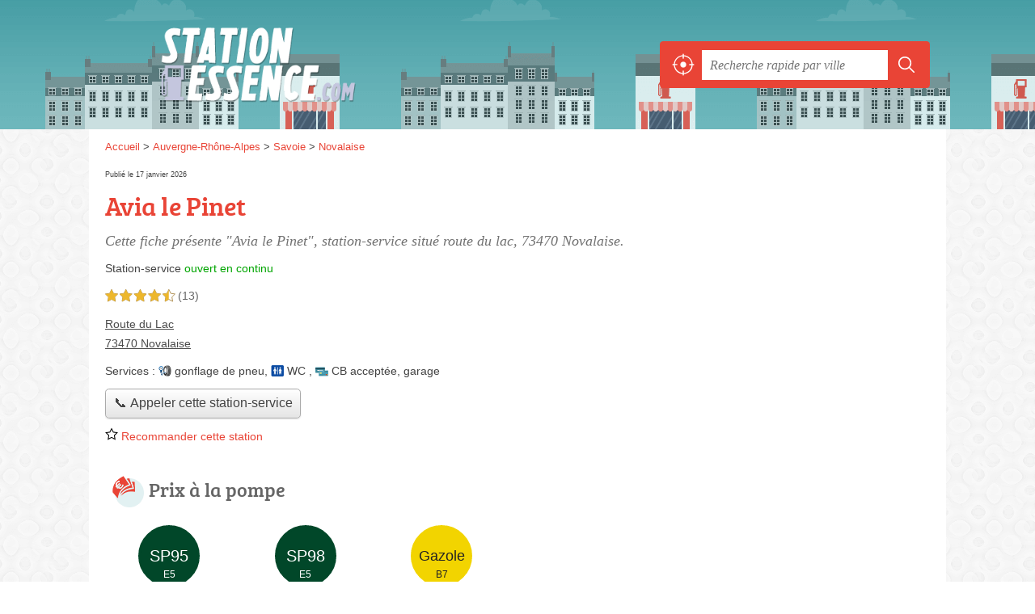

--- FILE ---
content_type: text/html; charset=utf-8
request_url: https://stationessence.com/73/novalaise/avia-le-pinet-e78
body_size: 9638
content:
<!DOCTYPE html>
<html lang="fr">
<head>
    <link rel="icon" type="image/png" href="/favicon.png"/>
<link rel="apple-touch-icon" href="/apple-touch-icon.png">
<link rel="apple-touch-icon" sizes="76x76" href="/apple-touch-icon-76x76.png">
<link rel="apple-touch-icon" sizes="120x120" href="/apple-touch-icon-120x120.png">
<link rel="apple-touch-icon" sizes="152x152" href="/apple-touch-icon-152x152.png">



<meta charset="utf-8">
<meta name="viewport" content="width=device-width, initial-scale=1">
<title>Avia le Pinet - Station-service Novalaise (73470)</title>
<meta name="csrf-token" content="I5Y9Ti0q10w1G6oDUem6MmLdfZzxpb0sBt2vPxdY">
<meta name="description" content="Station-service « Avia le Pinet » route du Lac à Novalaise : adresse, téléphone, horaires, site web">

<meta name="msapplication-TileImage" content="/ms-tile.png"/>
<meta name="msapplication-TileColor" content="#ffffff"/>

    <link rel="preload" href="https://stationessence.com/build/assets/breeserif-regular-webfont-DYs39vFH.woff2" as="font" type="font/woff2"/>

<script>
    window.viewPortWidth = Math.max(document.documentElement.clientWidth, window.innerWidth || 0);
    window.spwidth = window.innerWidth || document.documentElement.clientWidth || document.body.clientWidth;
    window.spBBInserted = window.spSqrInserted = window.spMobInserted = 0;
    window.inssense=function(e,n,i,d,s,a,t){if(loadsense(),t=typeof t<"u"&&t!==null?t:!1,a=typeof a<"u"&&a!==null?a:!1,d=typeof d<"u"&&d!==null?d:0,viewPortWidth<d||(s=typeof s<"u"&&s!==null?s:99999999,viewPortWidth>s))return!1;let l=0,o;e==="auto"&&n==="auto"?(o='<ins class="adsbygoogle" style="display:block" data-ad-client="ca-pub-2478488084860860" data-ad-slot="'+i+'" data-ad-format="auto" data-full-width-responsive="true"></ins>',l=500):o='<ins class="adsbygoogle" style="display:inline-block;width:'+e+"px;height:"+n+'px" data-ad-client="ca-pub-2478488084860860" data-ad-slot="'+i+'"></ins>',a&&(o='<div style="text-align:center">'+o+"</div>"),t!==!1&&document.getElementById(t)?document.getElementById(t).innerHTML=o:document.write(o),setTimeout(function(){(adsbygoogle=window.adsbygoogle||[]).push({})},l)};window.loadsense=function(){if(!window.senseloaded){let e=document.createElement("script");e.type="text/javascript",e.async=!0,e.src="https://pagead2.googlesyndication.com/pagead/js/adsbygoogle.js";let n=document.getElementsByTagName("script")[0];n.parentNode.insertBefore(e,n),window.senseloaded=!0}};window.pjfb=function(e,n,i,d,s){e==="pjItemTop"||e==="pjItemSide"?inssense(300,250,s,null,null,!0,e):n===i===d===s?inssense("auto","auto",n,null,null,null,e):viewPortWidth>980?inssense(800,100,n,null,null,null,e):viewPortWidth>760?inssense(600,100,i,null,null,null,e):viewPortWidth>540?inssense(400,75,d,null,null,null,e):viewPortWidth>300&&inssense(300,250,s,null,null,!0,e)};window.pjnit=function(e){typeof pjwhat>"u"&&(window.pjwhat=e,window.pjver="v3",window.pjInserted=0,window.pjBlockToNbRes={},window.pjInsIds=[])};window.listsense=function(e,n,i,d){viewPortWidth>980?inssense(800,100,e):viewPortWidth>760?inssense(600,100,n):viewPortWidth>540?inssense(400,75,i):viewPortWidth>300&&inssense(300,250,d,null,null,!0)};window.shodev=function(e,n,i,d,s){let a={166:{category:"13",id:"bbd20f260b"},46174809:{category:"10",id:"ea9ddadcc8"},984589:{category:"80",id:"1e527e0a9b"},871136:{category:"14",id:"bd88546f78"},162:{category:"153",id:"a291f532b7"},48662:{category:"72",id:"d4dc558722"},125885:{category:"123",id:"000e89c4ad"},259963:{category:"22",id:"e66086cf90"},89663:{category:"78",id:"7aad988729"},418893:{category:"25",id:"4e3b158b47"},225874:{category:"8",id:"12ffc7b41a"},156:{category:"7",id:"53c9f312c0"},887451:{category:"145",id:"d484a328f6"},326233:{category:"1",id:"30fba2cb1e"},224333:{category:"159",id:"349ef956ba"},147445:{category:"47",id:"d8d89d375b"},886358:{category:"28",id:"d7caed3563"},557561:{category:"11",id:"f224b82d06"},899657:{category:"165",id:"5a55a467e9"},72:{category:"72",id:"vfedb9dd71fd"}};if(!(e in a))return;n=typeof n<"u"?n:"#7a7a7a",i=typeof i<"u"?i:"#4b4b4b",n=n.startsWith("#")?n:"#"+n,i=i.startsWith("#")?i:"#"+i,d=typeof d<"u"?d:"#fff",s=typeof s<"u"?s:"Demande de devis en ligne";let t=document.getElementsByClassName("intro");t.length<1&&(t=document.getElementsByClassName("others")),t.length>=1&&!t[t.length-1].classList.contains("info")&&(t=t[t.length-1],window.ifrshown=!1,window.showif=function(){if(!ifrshown){t.innerHTML+='<div id="v'+a[e].id+'d"></div>',window.vud_partenaire_id="1561",window.vud_categorie_id=a[e].category;let l=document.createElement("script");l.type="text/javascript",l.src="//www.viteundevis.com/"+a[e].id+"/"+vud_partenaire_id+"/"+vud_categorie_id+"/";let o=document.getElementsByTagName("script")[0];o.parentNode.insertBefore(l,o)}ifrshown=!0},t.innerHTML+='<br/><br/><a id="devisbtn" href="javascript:void(0)" onclick="showif()" style="box-shadow: 0 3px '+i+"; font-family: 'Lucida Grande', Arial; padding : 5px; font-style: normal; display: inline-block; background: "+n+"; color : "+d+'; border-radius: 5px;">'+s+"</a>")};

</script>

<style>
    svg {
        width: 16px;
    }
</style>

<link rel="preload" as="style" href="https://stationessence.com/build/assets/style-CneJYq7j.css" /><link rel="preload" as="style" href="https://stationessence.com/build/assets/main-Df6FyRXF.css" /><link rel="modulepreload" href="https://stationessence.com/build/assets/script-DCo9Vav5.js" /><link rel="stylesheet" href="https://stationessence.com/build/assets/style-CneJYq7j.css" data-navigate-track="reload" /><link rel="stylesheet" href="https://stationessence.com/build/assets/main-Df6FyRXF.css" data-navigate-track="reload" /><script type="module" src="https://stationessence.com/build/assets/script-DCo9Vav5.js" data-navigate-track="reload"></script>
<script>
    function askGeo(redirectTo = null) {
        if ("geolocation" in navigator) {
            var timeoutVal = 10 * 1000;
            var maxAge = 5 * 60 * 1000;
            redirectTo = redirectTo ?? window.location.pathname;
            navigator.geolocation.getCurrentPosition(function (position) {
                window.location = window.location.origin + redirectTo + "?lat=" + position.coords.latitude + "&long=" + position.coords.longitude;
            }, function (error) {
                var errors = {
                    2: 'Votre position n\'est pas accessible',
                    3: 'Problème dans la recherche de position'
                };
                if (error.code == 2 || error.code == 3) {
                    alert("Erreur : " + errors[error.code]);
                } else {
                    alert("Impossible de vos géolocaliser, désolé.");
                }
            }, {enableHighAccuracy: true, timeout: timeoutVal, maximumAge: maxAge});
        } else {
            alert('Votre navigateur ne supporte pas la géolocalisation, désolé.');
        }
    }
</script>
    <script>
  (function(i,s,o,g,r,a,m){i['GoogleAnalyticsObject']=r;i[r]=i[r]||function(){
  (i[r].q=i[r].q||[]).push(arguments)},i[r].l=1*new Date();a=s.createElement(o),
  m=s.getElementsByTagName(o)[0];a.async=1;a.src=g;m.parentNode.insertBefore(a,m)
  })(window,document,'script','//www.google-analytics.com/analytics.js','ga');

  blop = '51912229';
  ga('create', 'UA-'+blop+'-17', 'auto');
  ga('send', 'pageview');

</script>
</head>
<body class="">
<div class="h-call">
        <div>
            <button class="c2call" type="button" data-c2call-s="all" data-c2call="/73/novalaise/avia-le-pinet-e78/tel">📞 Appeler cette station-service</button>
        </div>
    </div>
<header id="h">
    <div class="c">
        <a href="/" class="logo">StationEssence.com</a>
        <div id="s">
    <form method="get" action="/recherche">
        <p>
            <button onclick="askGeo('/recherche')" class="geoloc" type="button">
                <svg version="1.1" viewBox="0 0 100 100" xmlns="http://www.w3.org/2000/svg">
                    <g>
                        <path d="m50 36.875c-7.1875 0-13.125 5.9375-13.125 13.125s5.9375 13.125 13.125 13.125 13.125-5.9375 13.125-13.125-5.9375-13.125-13.125-13.125z"/>
                        <path d="m95.938 47.5h-4.375c-1.25-20.938-18.125-37.812-39.062-39.062v-4.375c0-1.25-0.9375-2.5-2.5-2.5s-2.5 0.9375-2.5 2.5v4.375c-20.938 1.25-37.812 18.125-39.062 39.062h-4.375c-1.25 0-2.5 0.9375-2.5 2.5s0.9375 2.5 2.5 2.5h4.375c1.25 21.25 18.125 38.125 39.062 39.062v4.375c0 1.25 0.9375 2.5 2.5 2.5s2.5-0.9375 2.5-2.5v-4.375c21.25-1.25 38.125-18.125 39.062-39.062h4.375c1.25 0 2.5-0.9375 2.5-2.5s-0.9375-2.5-2.5-2.5zm-43.438 39.375v-8.75c0-1.25-0.9375-2.5-2.5-2.5s-2.5 0.9375-2.5 2.5v8.4375c-18.438-1.25-33.125-15.938-34.375-34.375h8.4375c1.25 0 2.5-0.9375 2.5-2.5s-0.9375-2.5-2.5-2.5h-8.4375c1.25-18.438 15.938-33.125 34.375-34.375v9.0625c0 1.25 0.9375 2.5 2.5 2.5s2.5-0.9375 2.5-2.5v-8.75c18.438 1.25 33.125 15.938 34.375 34.375h-8.75c-1.25 0-2.5 0.9375-2.5 2.5s0.9375 2.5 2.5 2.5h8.4375c-0.9375 18.438-15.625 33.125-34.062 34.375z"/>
                    </g>
                </svg>
            </button>
            <input class="text" type="text" name="q"
                   value=""
                   placeholder="Recherche rapide par ville"
                   autocomplete="off" enterkeyhint="search"/>
            <button type="submit">
                <svg width="20" height="20" version="1.1" viewBox="0 0 100 100" xmlns="http://www.w3.org/2000/svg">
                    <path d="m43 14c-15.98 0-29 13.02-29 29s13.02 29 29 29c6.9102 0 13.258-2.4414 18.25-6.5l19.625 19.625c1.1719 1.1719 3.0781 1.1719 4.25 0s1.1719-3.0469 0-4.2188l-19.625-19.625c4.0664-4.9922 6.5-11.363 6.5-18.281 0-15.98-13.02-29-29-29zm0 6c12.738 0 23 10.262 23 23s-10.262 23-23 23-23-10.262-23-23 10.262-23 23-23z"/>
                </svg>
            </button>
        </p>
    </form>
</div>
    </div>
</header>

<style>.fc-consent-root h2:before {
        content: none;
    }</style>

<div id="p">
    <div class="c">
                    <ol vocab="https://schema.org/" typeof="BreadcrumbList" class="bread"><li property="itemListElement" typeof="ListItem"><a property="item" typeof="WebPage" href="/"><span property="name">Accueil</span></a><meta property="position" content="0"><span class="sepa">&nbsp;&gt;&nbsp;</span></li><li property="itemListElement" typeof="ListItem"><a property="item" typeof="WebPage" href="/auvergne-rhone-alpes/"><span property="name">Auvergne-Rhône-Alpes</span></a><meta property="position" content="1"><span class="sepa">&nbsp;&gt;&nbsp;</span></li><li property="itemListElement" typeof="ListItem"><a property="item" typeof="WebPage" href="/73/"><span property="name">Savoie</span></a><meta property="position" content="2"><span class="sepa">&nbsp;&gt;&nbsp;</span></li><li property="itemListElement" typeof="ListItem"><a property="item" typeof="WebPage" href="/73/novalaise/"><span property="name">Novalaise</span></a><meta property="position" content="3"></li></ol>

        
        <div class="pit">
        <div class="section pgrid">
            <div class="pgrid-left">
                <p class="pit-date">Publié le 17 janvier 2026</p>

                <h1 id="slg" data-slg="73470">Avia le Pinet</h1>

                                    <p class="intro">Cette fiche présente "Avia le Pinet", station-service situé <em>route du lac</em>, 73470 Novalaise.</p>
                                                    <p class="pit-opNow">
    <span class="type def">Station-service</span>
    <span class="opNow">
        <span id="js-opnow-tag"></span><script>
    document.addEventListener("DOMContentLoaded", function(){
        document.querySelector("#js-opnow-tag").innerHTML = decodeURIComponent(atob("[base64]"));
    });
</script>    </span>

    </p>
                                                    <div class="pit-tags-ratings">
    
            <div class="pit-ratings">
            <span title="13 avis sur le web"><span class="ratings r45">
            <svg class="svgratings">
                <use xlink:href="#stars-4-5-star"/>
            </svg>
            4,5 étoiles sur 5</span> <span class="ratingsStats">(13)</span>
        </span>
                                </div>
    </div>
                                <p class="pit-address">
                    <a href="//maps.google.fr/maps?f=q&source=s_q&hl=fr&geocode=&q=45.594000,5.777000">
                        Route du Lac<br/>
                        73470 Novalaise
                    </a>
                </p>
                                    <p class="opNowServices">
                                                    <span class="serviceTitle">Services&nbsp;: </span>

    <span class="servicesList"><span class="icon-gonflage-de-pneu">gonflage de pneu</span>, <span class="icon-wc">WC</span></span>

            <span class="servSep">, </span>
        <span class="subservicesList"><span class="icon-cb-acceptee cb-acceptee">CB acceptée</span>, <span class="garage">garage</span> </span>

                                                                    </p>
                                                    <div class="pit-call">
                        <p>
                            <button class="c2call" type="button" data-c2call-s="all" data-c2call="/73/novalaise/avia-le-pinet-e78/tel">📞 Appeler cette station-service</button>
                        </p>
                    </div>
                                                    <p class="pit-recommend-btn">
                        <a href="#" id="recommendBtn"><span>
            <svg class="recommendIcon" version="1.1" viewBox="0 0 100 100" xmlns="http://www.w3.org/2000/svg">
                <path
                    d="m80.902 97.555-30.902-16.25-30.902 16.25 5.9023-34.41-25-24.371 34.547-5.0195 15.453-31.309 15.453 31.305 34.547 5.0234-25 24.371zm-30.902-23.805 22.016 11.574-4.2031-24.516 17.812-17.363-24.609-3.5742-11.016-22.309-11.008 22.305-24.609 3.5742 17.812 17.363-4.2109 24.52z"/>
            </svg> Recommander&nbsp;cette&nbsp;station
            </span>
            </a>
                                </p>
                            </div>

            <div class="pgrid-right">
                <div class="bef top"></div>
                <div class="be top">
	<script type="text/javascript">
	    var gs = function() {
            if (viewPortWidth > 540) {
                inssense(336, 280, 4604627253);
              } else {
               inssense(320, 100, 3233372858);
            }
        };

        if(document.getElementById("slg")) {
            if (Math.random() > 0.75) {
                gs();
            } else {
                pjnit("station service");

                if (document.getElementById("slg")) {
                    pjInserted++;
                    window.pjBlockToNbRes.pjItemTop = 1;
                    window.pjInsIds[window.pjInsIds.length] = 'pjItemTop';
                    document.write('<ins id="pjItemTop"></ins>');
                }
            }
        } else {
            gs();
        }
   	</script>
</div>
            </div>

                            <!-- gasprices data-id="e78" fl="0" -->
    <div id="prixPompe">

            <h2 class="prix">Prix à la pompe</h2>
        <div class="carburants">
    
                    
            <div class="gas gas-sp95">
                <div class="picto">
                    <span class="label">SP95</span>
                    <span class="altName">E5</span>
                </div>

                <div class="price expensive">
                    1,839
                                            <span class="u-fine">&nbsp;</span>€
                                                                <span class="gasAverage">moyenne 1,754<span class="u-fine">&nbsp;</span>€</span>
                                        </div>
            </div>

                    
            <div class="gas gas-sp98">
                <div class="picto">
                    <span class="label">SP98</span>
                    <span class="altName">E5</span>
                </div>

                <div class="price expensive">
                    1,889
                                            <span class="u-fine">&nbsp;</span>€
                                                                <span class="gasAverage">moyenne 1,821<span class="u-fine">&nbsp;</span>€</span>
                                        </div>
            </div>

                    
            <div class="gas gas-gazole">
                <div class="picto">
                    <span class="label">Gazole</span>
                    <span class="altName">B7</span>
                </div>

                <div class="price expensive">
                    1,729
                                            <span class="u-fine">&nbsp;</span>€
                                                                <span class="gasAverage">moyenne 1,660<span class="u-fine">&nbsp;</span>€</span>
                                        </div>
            </div>

                </div>

                        <p class="dateReleveCombine">Relevés du 16/01/2026 à 08:51, source <a href="https://www.prix-carburants.gouv.fr/rubrique/opendata/" rel="nofollow">prix-carburants.gouv.fr</a></p>
        
            
</div>
    <!-- /gasprices -->
            
            
            

            
                            <div class="pgrid-left">
                    <div id="horaires" class="nfo item-co">
                        <h2 class="horaires">Horaires</h2>
                        <div class="item-openings-table "><div class="op_c " data-p="6514658f"><div class="op_t "><div class="op_r op_r_1"><div class="op_l">Lundi<br/></div><div class="op_o"><span class="op_oo " style="left: 5%; width: 93%" title="24h/24">
24h/24
</span></div></div><div class="op_r op_r_2"><div class="op_l">Mardi<br/></div><div class="op_o"><span class="op_oo " style="left: 5%; width: 93%" title="24h/24">
24h/24
</span></div></div><div class="op_r op_r_3"><div class="op_l">Mercredi<br/></div><div class="op_o"><span class="op_oo " style="left: 5%; width: 93%" title="24h/24">
24h/24
</span></div></div><div class="op_r op_r_4"><div class="op_l">Jeudi<br/></div><div class="op_o"><span class="op_oo " style="left: 5%; width: 93%" title="24h/24">
24h/24
</span></div></div><div class="op_r op_r_5"><div class="op_l">Vendredi<br/></div><div class="op_o"><span class="op_oo " style="left: 5%; width: 93%" title="24h/24">
24h/24
</span></div></div><div class="op_r op_r_6"><div class="op_l">Samedi<br/></div><div class="op_o"><span class="op_oo " style="left: 5%; width: 93%" title="24h/24">
24h/24
</span></div></div><div class="op_r op_r_7"><div class="op_l">Dimanche<br/></div><div class="op_o"><span class="op_oo " style="left: 5%; width: 93%" title="24h/24">
24h/24
</span></div></div></div></div></div>                                                    <p class="report">
    <a href="#" id="reportBtn">Signaler une erreur</a>
</p>

<div class="c-reportbox u-hidden" id="reportBox">
    <a href="javascript:void(0);" class="c-reportbox__close">✕</a>

    <p>Sélectionnez le type de correction que vous désirez signaler :</p>

    <div class="c-reportbox__type">
        <label class="c-reportbox__type-label"><input type="radio" name="reportType" value="openings">Horaires à changer</label>
        <label class="c-reportbox__type-label"><input type="radio" name="reportType" value="owner">Changement de propriétaire</label>
        <label class="c-reportbox__type-label"><input type="radio" name="reportType" value="other">Autre signalement</label>
    </div>

    <textarea class="c-reportbox__field u-hidden" data-type="openings" placeholder="Indiquez les horaires ici">lundi
    24h/24

mardi
    24h/24

mercredi
    24h/24

jeudi
    24h/24

vendredi
    24h/24

samedi
    24h/24

dimanche
    24h/24</textarea>

    <textarea class="c-reportbox__field u-hidden" data-type="owner" placeholder="Indiquez le nouveau SIRET ici, puis des infos complémentaires (nom, horaires, téléphone...)"></textarea>

    <textarea class="c-reportbox__field u-hidden" data-type="other" placeholder="Précisez votre demande ici"></textarea>

    <div class="c-reportbox__submit-cancel u-hidden">
        <a href="#" class="c-reportbox__submit">Envoyer</a>
        ou
        <a href="#" class="c-reportbox__cancel">annuler</a>
    </div>

</div>

<div class="overlay u-hidden" id="reportBox-overlay"></div>
                                            </div>

                                    </div>

                                    <div class="pgrid-right pit-ad">
                        <div class="be">
    <script type="text/javascript">
        pjnit("station service");

        if(document.getElementById("slg")) {
            pjInserted++;
            window.pjBlockToNbRes.pjItemSide = 2;
            window.pjInsIds[window.pjInsIds.length] = 'pjItemSide';
            document.write('<ins id="pjItemSide"></ins>');
        }
    </script>
</div>
                    </div>
                            
                            <div class="pgrid-left">
                    <div id="contact" class="nfo">
                        <h2 class="telephone">Contact</h2>

                        <table class="contact">
                            <tbody>
                            <tr class="telephone" id="telephone" data-colspan="2">
        <th scope="row">Téléphone</th>
        <td>
            <div>
                <a href="#telephone" class="c2call" data-c2call-s="all" data-c2call="/73/novalaise/avia-le-pinet-e78/tel">Téléphoner à la station-service</a>
            </div>
        </td>
    </tr>
                                                        <tr class="website">
        <th scope="row">Site web</th>
        <td>
            <div><a href="http://avia-international.com/" rel="nofollow">avia-international.com</a><br/><a href="https://www.avia-france.fr/" rel="nofollow">www.avia-france.fr</a></div>
        </td>
    </tr>
                            <tr class="facebook">
        <th scope="row">Facebook</th>
        <td>
            <div><a href="https://www.facebook.com/aviafrance" rel="nofollow noreferrer">facebook.com/aviafrance</a></div>
        </td>
    </tr>
                                                        </tbody>
                        </table>
                    </div>
                </div>
            
            
            <div class="pgrid-left">
                <div id="adresse" class="nfo c-goto">
                    <h2 class="adresse">Plan et adresse</h2>

                    <div class="pit-address-img">
    <div class="img">
                    <a target="_blank" rel="nofollow noreferrer" itemprop="map" href="//www.google.com/maps/search/?api=1&amp;query=45.594,5.777&amp;query_place_id=ChIJF_vLLuwFi0cRVSqIN7SrQrQ">
                <img class="" src="/map.png?center=45.594,5.777&amp;markers=45.594,5.777&amp;zoom=15&amp;size=664x280" alt="Plan de Avia le Pinet, Route du Lac, 73470 Novalaise" width="664" height="280">
            </a>
            <span><a href="/mentions#maps">© contributeurs OpenStreetMap</a></span>
            </div>
</div>

                    <p class="address">
                        Avia le Pinet<br/>
                        Route du Lac<br/>
                        73470 Novalaise
                    </p>

                    <div class="c-gps-links">
    <a href="https://www.viamichelin.fr/web/Itineraires?departure=Lieu%20actuel&amp;departureGps=true&amp;arrival=Route du Lac 73470 Novalaise" rel="nofollow" class="c-gps-links__link c-gps-links__link--via-michelin"><i></i> Trajet ViaMichelin
    </a>
    <a href="https://waze.com/ul?ll=45.594000,5.777000&amp;navigate=yes" rel="nofollow" class="c-gps-links__link c-gps-links__link--waze"><i></i> Trajet Waze
    </a>
    <a href="//www.google.com/maps/dir/?api=1&amp;destination=45.594000,5.777000&amp;destination_place_id=ChIJF_vLLuwFi0cRVSqIN7SrQrQ" rel="nofollow" class="c-gps-links__link c-gps-links__link--maps"><i></i> Trajet Maps
    </a>
</div>

                                                                
                </div>
            </div>

                            <div class="pgrid-right pit-ad">
                    <div class="be">
                        <script type="text/javascript">
if (viewPortWidth > 350) {
    inssense(336, 280, 1568344418);
}
</script>
                    </div>
                </div>
            
            
            
            <svg id="stars" style="display: none;" version="1.1">
    <symbol id="stars-full-star" class="stars-full-star" viewBox="0 0 102 18">
        <path d="M9.5 14.25l-5.584 2.936 1.066-6.218L.465 6.564l6.243-.907L9.5 0l2.792 5.657 6.243.907-4.517 4.404 1.066 6.218Z" />
    </symbol>

    <symbol id="stars-empty-star" class="stars-empty-star" viewBox="0 0 102 18">
        <path d="M9.5 14.25l-5.584 2.936 1.066-6.218L.465 6.564l6.243-.907L9.5 0l2.792 5.657 6.243.907-4.517 4.404 1.066 6.218Z" />
    </symbol>

    <symbol id="stars-half-star" viewBox="0 0 102 18">
        <path d="M9.5 14.25l-5.584 2.936 1.066-6.218L.465 6.564l6.243-.907L9.5 0" />
    </symbol>

    <symbol id="stars-all-star" viewBox="0 0 102 18">
        <use xlink:href="#stars-empty-star" />
        <use xlink:href="#stars-empty-star" transform="translate(21)" />
        <use xlink:href="#stars-empty-star" transform="translate(42)" />
        <use xlink:href="#stars-empty-star" transform="translate(63)" />
        <use xlink:href="#stars-empty-star" transform="translate(84)" />
    </symbol>

    <symbol id="stars-0-0-star" viewBox="0 0 102 18">
        <use xlink:href="#stars-all-star"/>
    </symbol>

    <symbol id="stars-0-5-star" viewBox="0 0 102 18">
        <use xlink:href="#stars-0-0-star" />
        <use xlink:href="#stars-half-star" />
    </symbol>

    <symbol id="stars-1-0-star" viewBox="0 0 102 18">
        <use xlink:href="#stars-0-0-star" />
        <use xlink:href="#stars-full-star" />
    </symbol>

    <symbol id="stars-1-5-star" viewBox="0 0 102 18">
        <use xlink:href="#stars-1-0-star" />
        <use xlink:href="#stars-half-star" transform="translate(21)" />
    </symbol>

    <symbol id="stars-2-0-star" viewBox="0 0 102 18">
        <use xlink:href="#stars-1-0-star" />
        <use xlink:href="#stars-full-star" transform="translate(21)" />
    </symbol>

    <symbol id="stars-2-5-star" viewBox="0 0 102 18">
        <use xlink:href="#stars-2-0-star" />
        <use xlink:href="#stars-half-star" transform="translate(42)" />
    </symbol>

    <symbol id="stars-3-0-star" viewBox="0 0 102 18">
        <use xlink:href="#stars-2-0-star" />
        <use xlink:href="#stars-full-star" transform="translate(42)" />
    </symbol>

    <symbol id="stars-3-5-star" viewBox="0 0 102 18">
        <use xlink:href="#stars-3-0-star" />
        <use xlink:href="#stars-half-star" transform="translate(63)" />
    </symbol>

    <symbol id="stars-4-0-star" viewBox="0 0 102 18">
        <use xlink:href="#stars-3-0-star" />
        <use xlink:href="#stars-full-star" transform="translate(63)" />
    </symbol>

    <symbol id="stars-4-5-star" viewBox="0 0 102 18">
        <use xlink:href="#stars-4-0-star" />
        <use xlink:href="#stars-half-star" transform="translate(84)" />
    </symbol>

    <symbol id="stars-5-0-star" viewBox="0 0 102 18">
        <use xlink:href="#stars-4-0-star" />
        <use xlink:href="#stars-full-star" transform="translate(84)" />
    </symbol>
</svg>

            <div class="pgrid-left">
                <h2>Stations à proximité</h2>

    <ul class="around" id="slg" data-slg="73470">
                    <li>
                <a href="/73/saint-alban-de-montbel/avia-bpc-garage-8bd">Avia BPC GARAGE</a>
                                    <span class="where">Saint-Alban-de-Montbel</span>
                                <span>6 km </span>
                <!-- opnow data-id="8bd" -->
                        <span class="openNow">Ouvert en continu</span>
                <!-- /opnow -->
            </li>
                    <li>
                <a href="/73/la-motte-servolex/station-u-super-u-la-motte-sevolex-5ro">STATION U SUPER U la motte sevolex</a>
                                    <span class="where">La Motte-Servolex</span>
                                <span>8 km </span>
                <!-- opnow data-id="5ro" -->
                        <span class="openNow">Ouvert en continu</span>
                <!-- /opnow -->
            </li>
                    <li>
                <a href="/73/la-motte-servolex/eni-la-motte-servolex-hs4">Eni la Motte Servolex</a>
                                    <span class="where">La Motte-Servolex</span>
                                <span>8 km </span>
                <!-- opnow data-id="hs4" -->
                        <span class="openNow">Ouvert en continu</span>
                <!-- /opnow -->
            </li>
                    <li>
                <a href="/73/chambery/totalenergies-access-relais-chambery-elv">TotalEnergies Access RELAIS CHAMBERY</a>
                                    <span class="where">Chambéry</span>
                                <span>9 km </span>
                <!-- opnow data-id="elv" -->
                        <span class="openNow">Ouvert en continu</span>
                <!-- /opnow -->
            </li>
            </ul>
            </div>
        </div>

        <div class="section">
            <p>
                Retrouvez cette page "Avia le Pinet Route du Lac" en partant des liens : <a href="/auvergne-rhone-alpes/">station-service Auvergne-Rhône-Alpes</a>, <a href="/73/">station-service 73</a>, <a href="/73/novalaise/">station-service Novalaise</a>.
            </p>
        </div>
    </div>
    <div id="bglb" onclick="hidelb();" style="display: none;" title="Fermer"></div>
<div id="lightlb" style="display: none;" onclick="hidelb();"></div>

<script type="text/javascript">
    function showlb(e) {
        document.getElementById("bglb").style.display = "block";
        var t = document.getElementById("lightlb"), n = e.getElementsByTagName("img")[0];
        t.style.display = "block", t.innerHTML = '<img src="' + e.href + '" alt="' + n.alt + '" onclick="hidelb(this);" title="Fermer"/>', currentHref = e.href
    }

    function hidelb() {
        document.getElementById("lightlb").style.display = "none", document.getElementById("bglb").style.display = "none", currentHref = ""
    }

    document.addEventListener("DOMContentLoaded", function () {
        let elements = document.querySelectorAll('a[data-imagebox="1"]');

        for (let i = 0, len = elements.length; i < len; i++) {
            elements[i].elements = elements;
            elements[i].elementsI = i;

            elements[i].onclick = function (e) {
                e.preventDefault();
                showlb(this)

                document.addEventListener('keydown', function (e) {
                    if ('Escape' === e.code) {
                        hidelb();
                    }
                });
            };
        }
    });

    document.addEventListener("DOMContentLoaded", function () {
        document.getElementsByTagName("body")[0].onmousemove = function () {
            var maltos = document.querySelectorAll('.malto');
            if (! maltos) {
                return document.getElementsByTagName("body")[0].onmousemove = undefined;
            }

            for (const malto of maltos) {
                innerText = malto.innerText.replace(/ⓐ/g, "@");
                malto.innerText = innerText;
                malto.href = 'mailto:' + malto.innerText;
            }
            ;
            document.getElementsByTagName("body")[0].onmousemove = undefined;
        }
    });

    window.addEventListener('DOMContentLoaded',
        function () {
            document.querySelectorAll('.item-co').forEach(function (elt) {
                new OpeningsTable(elt);
            });


            let more = document.querySelector('.item-oco-more');

            if
            (more) {
                moreClick = function () {
                    document.querySelector('.item-oco-collapse').style.height = "auto";
                    document.querySelector('.item-oco-more').style.display = "none";
                    document.querySelector('.item-oco-overlay').style.display = "none";
                }

                more.addEventListener('click', moreClick);
                document.querySelector('.item-oco-overlay').addEventListener('click', moreClick);
            }
        }
    )
    ;

</script>

            </div>
</div>

<footer id="f">
    <div class="c">
        <p class="o-p">StationEssence.com, le plein de stations-service sur internet.</p>

        <p class="nwk">
</p>

        <p class="copy">&copy; 2026
            <a href="/">StationEssence.com</a>
            <span>-</span>
            <a href="/mentions">Mentions légales</a>
                        -
            <a href="/contact">Contact</a>
        </p>

    </div>

    <div class="illu"></div>

</footer>


<div id="nav">
    <a class="home" href="/" rel="home">
        <svg width="16px" height="16px" version="1.1" viewBox="0 0 100 100" xmlns="http://www.w3.org/2000/svg">
            <path d="m3.5625 58.629h7.9453v32.328c0 1.918 1.6445 3.5625 3.5625 3.5625h23.836c0.27344 0 0.82031 0 1.0977-0.27344v-29.863h19.727v30.137h0.54688 22.738c1.918 0 3.5625-1.6445 3.5625-3.5625v-32.328h9.8633c3.0156 0 4.6562-3.8359 2.4648-6.0273l-45.48-46.027c-1.3711-1.3711-3.5625-1.3711-4.9297 0l-47.398 46.027c-2.1914 1.918-0.82031 6.0273 2.4648 6.0273z"
                  fill-rule="evenodd"/>
        </svg>
        Accueil
    </a>
    <button onclick="askGeo('/recherche')" class="geoloc">
        <svg version="1.1" viewBox="0 0 100 100" xmlns="http://www.w3.org/2000/svg">
            <g>
                <path d="m50 36.875c-7.1875 0-13.125 5.9375-13.125 13.125s5.9375 13.125 13.125 13.125 13.125-5.9375 13.125-13.125-5.9375-13.125-13.125-13.125z"/>
                <path d="m95.938 47.5h-4.375c-1.25-20.938-18.125-37.812-39.062-39.062v-4.375c0-1.25-0.9375-2.5-2.5-2.5s-2.5 0.9375-2.5 2.5v4.375c-20.938 1.25-37.812 18.125-39.062 39.062h-4.375c-1.25 0-2.5 0.9375-2.5 2.5s0.9375 2.5 2.5 2.5h4.375c1.25 21.25 18.125 38.125 39.062 39.062v4.375c0 1.25 0.9375 2.5 2.5 2.5s2.5-0.9375 2.5-2.5v-4.375c21.25-1.25 38.125-18.125 39.062-39.062h4.375c1.25 0 2.5-0.9375 2.5-2.5s-0.9375-2.5-2.5-2.5zm-43.438 39.375v-8.75c0-1.25-0.9375-2.5-2.5-2.5s-2.5 0.9375-2.5 2.5v8.4375c-18.438-1.25-33.125-15.938-34.375-34.375h8.4375c1.25 0 2.5-0.9375 2.5-2.5s-0.9375-2.5-2.5-2.5h-8.4375c1.25-18.438 15.938-33.125 34.375-34.375v9.0625c0 1.25 0.9375 2.5 2.5 2.5s2.5-0.9375 2.5-2.5v-8.75c18.438 1.25 33.125 15.938 34.375 34.375h-8.75c-1.25 0-2.5 0.9375-2.5 2.5s0.9375 2.5 2.5 2.5h8.4375c-0.9375 18.438-15.625 33.125-34.062 34.375z"/>
            </g>
        </svg>
    </button>
    <a class="search" id="sButton" href="javascript:void(0)"
       onclick="if (document.querySelector('#s').classList.toggle('on')) document.querySelector('#s input[type=text]').focus()" rel="search">
        <svg width="16px" height="16px" version="1.1" viewBox="0 0 100 100" xmlns="http://www.w3.org/2000/svg">
            <path d="m85.207 79.375l-21.664-21.668c3.332-4.375 5.207-10 5.207-16.043 0-15-12.082-27.082-27.082-27.082s-27.086 12.086-27.086 27.086 12.082 27.082 27.082 27.082c6.043 0 11.457-1.875 16.043-5.207l21.668 21.668c0.83203 0.83203 1.875 1.25 2.918 1.25s2.082-0.41797 2.918-1.25c1.6641-1.668 1.6641-4.168-0.003907-5.8359zm-43.539-18.957c-10.418 0-18.75-8.332-18.75-18.75s8.332-18.75 18.75-18.75 18.75 8.332 18.75 18.75c0 10.414-8.3359 18.75-18.75 18.75z"/>
        </svg>
        Recherche
    </a>
</div>

<script>
    function commonPJFB(id) {
        return false
        // Keep this line below !!!!

    }

    if (window.pjInserted) {
        var _pjsleads = {
            "ads": [],
            "common": {
                "pjwhat": window.pjwhat,
                "pjwhere": document.getElementById("slg").dataset.slg,
                                "pjnbres": "3",
                "pjfallback": 'commonPJFB'
            }
        };

        for (var i = 0; i < window.pjInserted; i++) {
            var pjId = window.pjInsIds[i];
            var pjObj = {"pjid": pjId};
            if (pjId in window.pjBlockToNbRes) {
                pjObj.pjnbres = window.pjBlockToNbRes[pjId];
            }
            _pjsleads.ads[_pjsleads.ads.length] = pjObj;
        }

        (function () {
            var sle = document.createElement('script');
            sle.type = 'text/javascript';
            sle.async = true;
            sle.src = '//sle.pagesjaunes.fr/js/pj_locals.js';
            var s = document.getElementsByTagName('script')[0];
            s.parentNode.insertBefore(sle, s);
        })();
    }
</script>




</body>
</html>


--- FILE ---
content_type: text/html; charset=utf-8
request_url: https://www.google.com/recaptcha/api2/aframe
body_size: 268
content:
<!DOCTYPE HTML><html><head><meta http-equiv="content-type" content="text/html; charset=UTF-8"></head><body><script nonce="gPEwMtAqfVO8AOfKOY5XTg">/** Anti-fraud and anti-abuse applications only. See google.com/recaptcha */ try{var clients={'sodar':'https://pagead2.googlesyndication.com/pagead/sodar?'};window.addEventListener("message",function(a){try{if(a.source===window.parent){var b=JSON.parse(a.data);var c=clients[b['id']];if(c){var d=document.createElement('img');d.src=c+b['params']+'&rc='+(localStorage.getItem("rc::a")?sessionStorage.getItem("rc::b"):"");window.document.body.appendChild(d);sessionStorage.setItem("rc::e",parseInt(sessionStorage.getItem("rc::e")||0)+1);localStorage.setItem("rc::h",'1769676999081');}}}catch(b){}});window.parent.postMessage("_grecaptcha_ready", "*");}catch(b){}</script></body></html>